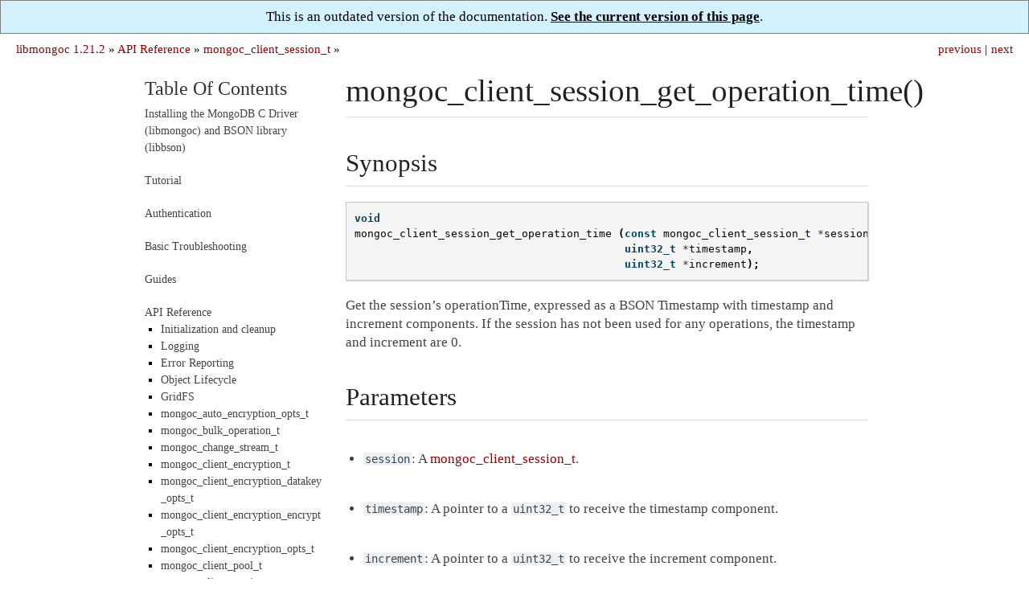

--- FILE ---
content_type: text/html; charset=utf-8
request_url: https://mongoc.org/libmongoc/1.21.2/mongoc_client_session_get_operation_time.html
body_size: 3032
content:

<!DOCTYPE html>

<html xmlns="http://www.w3.org/1999/xhtml" lang="en">
  <head>
    <meta charset="utf-8" />
<!-- Global site tag (gtag.js) - Google Analytics -->
<script async src="https://www.googletagmanager.com/gtag/js?id=UA-7301842-14"></script>
<script>
  window.dataLayer = window.dataLayer || [];
  function gtag(){dataLayer.push(arguments);}
  gtag('js', new Date());

  gtag('config', 'UA-7301842-14');
</script>
<link rel="canonical" href="http://mongoc.org/libbson/current/mongoc_client_session_get_operation_time.html"/>
    <title>mongoc_client_session_get_operation_time() &#8212; libmongoc 1.21.2</title>
    <link rel="stylesheet" href="_static/readable.css" type="text/css" />
    <link rel="stylesheet" href="_static/pygments.css" type="text/css" />
    <link rel="stylesheet" href="_static/pygments.css" type="text/css" />
    <link rel="stylesheet" href="_static/readable.css" type="text/css" />
    <script type="text/javascript" id="documentation_options" data-url_root="./" src="_static/documentation_options.js"></script>
    <script type="text/javascript" src="_static/documentation_options.js"></script>
    <script type="text/javascript" src="_static/jquery.js"></script>
    <script type="text/javascript" src="_static/underscore.js"></script>
    <script type="text/javascript" src="_static/doctools.js"></script>
    <link rel="search" title="Search" href="search.html" />
    <link rel="next" title="mongoc_client_session_get_opts()" href="mongoc_client_session_get_opts.html" />
    <link rel="prev" title="mongoc_client_session_get_dirty()" href="mongoc_client_session_get_dirty.html" />
   
  <meta name="viewport" content="width=device-width, initial-scale=0.9, maximum-scale=0.9">

  </head><body>
<div style="text-align: center; border: 1px solid gray; padding: 10px; background: #d4f1ff">
  This is an outdated version of the documentation.
  <a href="http://mongoc.org/libmongoc/current/mongoc_client_session_get_operation_time.html" 
     style="color: black; font-weight: bold; text-decoration: underline;">
    See the current version of this page</a>.
</div>
  
  

    <div class="related" role="navigation" aria-label="related navigation">
      <h3>Navigation</h3>
      <ul>
        <li class="right" style="margin-right: 10px">
          <a href="mongoc_client_session_get_opts.html" title="mongoc_client_session_get_opts()"
             accesskey="N">next</a></li>
        <li class="right" >
          <a href="mongoc_client_session_get_dirty.html" title="mongoc_client_session_get_dirty()"
             accesskey="P">previous</a> |</li>
        <li class="nav-item nav-item-0"><a href="index.html">libmongoc 1.21.2</a> &#187;</li>
          <li class="nav-item nav-item-1"><a href="api.html" >API Reference</a> &#187;</li>
          <li class="nav-item nav-item-2"><a href="mongoc_client_session_t.html" accesskey="U">mongoc_client_session_t</a> &#187;</li> 
      </ul>
    </div>  

    <div class="document">
      <div class="documentwrapper">
        <div class="bodywrapper">
          <div class="body" role="main">
            
  <div class="section" id="mongoc-client-session-get-operation-time">
<h1>mongoc_client_session_get_operation_time()<a class="headerlink" href="#mongoc-client-session-get-operation-time" title="Permalink to this headline">¶</a></h1>
<div class="section" id="synopsis">
<h2>Synopsis<a class="headerlink" href="#synopsis" title="Permalink to this headline">¶</a></h2>
<div class="highlight-c notranslate"><div class="highlight"><pre><span></span><span class="kt">void</span>
<span class="nf">mongoc_client_session_get_operation_time</span> <span class="p">(</span><span class="k">const</span> <span class="n">mongoc_client_session_t</span> <span class="o">*</span><span class="n">session</span><span class="p">,</span>
                                          <span class="kt">uint32_t</span> <span class="o">*</span><span class="n">timestamp</span><span class="p">,</span>
                                          <span class="kt">uint32_t</span> <span class="o">*</span><span class="n">increment</span><span class="p">);</span>
</pre></div>
</div>
<p>Get the session’s operationTime, expressed as a BSON Timestamp with timestamp and increment components. If the session has not been used for any operations, the timestamp and increment are 0.</p>
</div>
<div class="section" id="parameters">
<h2>Parameters<a class="headerlink" href="#parameters" title="Permalink to this headline">¶</a></h2>
<ul class="simple">
<li><p><code class="docutils literal notranslate"><span class="pre">session</span></code>: A <a class="symbol reference internal" href="mongoc_client_session_t.html"><span class="doc">mongoc_client_session_t</span></a>.</p></li>
<li><p><code class="docutils literal notranslate"><span class="pre">timestamp</span></code>: A pointer to a <code class="docutils literal notranslate"><span class="pre">uint32_t</span></code> to receive the timestamp component.</p></li>
<li><p><code class="docutils literal notranslate"><span class="pre">increment</span></code>: A pointer to a <code class="docutils literal notranslate"><span class="pre">uint32_t</span></code> to receive the increment component.</p></li>
</ul>
<div class="admonition seealso">
<p class="admonition-title">See also</p>
<div class="line-block">
<div class="line"><a class="symbol reference internal" href="mongoc_client_session_abort_transaction.html"><span class="doc">mongoc_client_session_abort_transaction()</span></a></div>
</div>
<div class="line-block">
<div class="line"><a class="symbol reference internal" href="mongoc_client_session_advance_cluster_time.html"><span class="doc">mongoc_client_session_advance_cluster_time()</span></a></div>
</div>
<div class="line-block">
<div class="line"><a class="symbol reference internal" href="mongoc_client_session_advance_operation_time.html"><span class="doc">mongoc_client_session_advance_operation_time()</span></a></div>
</div>
<div class="line-block">
<div class="line"><a class="symbol reference internal" href="mongoc_client_session_commit_transaction.html"><span class="doc">mongoc_client_session_commit_transaction()</span></a></div>
</div>
<div class="line-block">
<div class="line"><a class="symbol reference internal" href="mongoc_client_session_destroy.html"><span class="doc">mongoc_client_session_destroy()</span></a></div>
</div>
<div class="line-block">
<div class="line"><a class="symbol reference internal" href="mongoc_client_session_get_client.html"><span class="doc">mongoc_client_session_get_client()</span></a></div>
</div>
<div class="line-block">
<div class="line"><a class="symbol reference internal" href="mongoc_client_session_get_cluster_time.html"><span class="doc">mongoc_client_session_get_cluster_time()</span></a></div>
</div>
<div class="line-block">
<div class="line"><a class="symbol reference internal" href="mongoc_client_session_get_lsid.html"><span class="doc">mongoc_client_session_get_lsid()</span></a></div>
</div>
<div class="line-block">
<div class="line"><a class="symbol reference internal" href="#"><span class="doc">mongoc_client_session_get_operation_time()</span></a></div>
</div>
<div class="line-block">
<div class="line"><a class="symbol reference internal" href="mongoc_client_session_get_opts.html"><span class="doc">mongoc_client_session_get_opts()</span></a></div>
</div>
<div class="line-block">
<div class="line"><a class="symbol reference internal" href="mongoc_client_session_get_server_id.html"><span class="doc">mongoc_client_session_get_server_id()</span></a></div>
</div>
<div class="line-block">
<div class="line"><a class="symbol reference internal" href="mongoc_client_session_start_transaction.html"><span class="doc">mongoc_client_session_start_transaction()</span></a></div>
</div>
<div class="line-block">
<div class="line"><a class="symbol reference internal" href="mongoc_client_session_t.html"><span class="doc">mongoc_client_session_t</span></a></div>
</div>
<div class="line-block">
<div class="line"><a class="symbol reference internal" href="mongoc_client_start_session.html"><span class="doc">mongoc_client_start_session()</span></a></div>
</div>
<div class="line-block">
<div class="line"><a class="symbol reference internal" href="mongoc_session_opts_clone.html"><span class="doc">mongoc_session_opts_clone()</span></a></div>
</div>
<div class="line-block">
<div class="line"><a class="symbol reference internal" href="mongoc_session_opts_destroy.html"><span class="doc">mongoc_session_opts_destroy()</span></a></div>
</div>
<div class="line-block">
<div class="line"><a class="symbol reference internal" href="mongoc_session_opts_get_causal_consistency.html"><span class="doc">mongoc_session_opts_get_causal_consistency()</span></a></div>
</div>
<div class="line-block">
<div class="line"><a class="symbol reference internal" href="mongoc_session_opts_get_default_transaction_opts.html"><span class="doc">mongoc_session_opts_get_default_transaction_opts()</span></a></div>
</div>
<div class="line-block">
<div class="line"><a class="symbol reference internal" href="mongoc_session_opts_get_transaction_opts.html"><span class="doc">mongoc_session_opts_get_transaction_opts()</span></a></div>
</div>
<div class="line-block">
<div class="line"><a class="symbol reference internal" href="mongoc_session_opts_new.html"><span class="doc">mongoc_session_opts_new()</span></a></div>
</div>
<div class="line-block">
<div class="line"><a class="symbol reference internal" href="mongoc_session_opts_set_causal_consistency.html"><span class="doc">mongoc_session_opts_set_causal_consistency()</span></a></div>
</div>
<div class="line-block">
<div class="line"><a class="symbol reference internal" href="mongoc_session_opts_set_default_transaction_opts.html"><span class="doc">mongoc_session_opts_set_default_transaction_opts()</span></a></div>
</div>
<div class="line-block">
<div class="line"><a class="symbol reference internal" href="mongoc_transaction_opts_clone.html"><span class="doc">mongoc_transaction_opts_clone()</span></a></div>
</div>
<div class="line-block">
<div class="line"><a class="symbol reference internal" href="mongoc_transaction_opts_destroy.html"><span class="doc">mongoc_transaction_opts_destroy()</span></a></div>
</div>
<div class="line-block">
<div class="line"><a class="symbol reference internal" href="mongoc_transaction_opts_get_max_commit_time_ms.html"><span class="doc">mongoc_transaction_opts_get_max_commit_time_ms()</span></a></div>
</div>
<div class="line-block">
<div class="line"><a class="symbol reference internal" href="mongoc_transaction_opts_get_read_concern.html"><span class="doc">mongoc_transaction_opts_get_read_concern()</span></a></div>
</div>
<div class="line-block">
<div class="line"><a class="symbol reference internal" href="mongoc_transaction_opts_get_read_prefs.html"><span class="doc">mongoc_transaction_opts_get_read_prefs()</span></a></div>
</div>
<div class="line-block">
<div class="line"><a class="symbol reference internal" href="mongoc_transaction_opts_get_write_concern.html"><span class="doc">mongoc_transaction_opts_get_write_concern()</span></a></div>
</div>
<div class="line-block">
<div class="line"><a class="symbol reference internal" href="mongoc_transaction_opts_new.html"><span class="doc">mongoc_transaction_opts_new()</span></a></div>
</div>
<div class="line-block">
<div class="line"><a class="symbol reference internal" href="mongoc_transaction_opts_set_max_commit_time_ms.html"><span class="doc">mongoc_transaction_opts_set_max_commit_time_ms()</span></a></div>
</div>
<div class="line-block">
<div class="line"><a class="symbol reference internal" href="mongoc_transaction_opts_set_read_concern.html"><span class="doc">mongoc_transaction_opts_set_read_concern()</span></a></div>
</div>
<div class="line-block">
<div class="line"><a class="symbol reference internal" href="mongoc_transaction_opts_set_read_prefs.html"><span class="doc">mongoc_transaction_opts_set_read_prefs()</span></a></div>
</div>
<div class="line-block">
<div class="line"><a class="symbol reference internal" href="mongoc_transaction_opts_set_write_concern.html"><span class="doc">mongoc_transaction_opts_set_write_concern()</span></a></div>
</div>
</div>
</div>
</div>


          </div>
        </div>
      </div>
      <div class="sphinxsidebar" role="navigation" aria-label="main navigation">
        <div class="sphinxsidebarwrapper">
<h3><a href="index.html">Table Of Contents</a></h3>
<ul>
<li class="toctree-l1"><a class="reference internal" href="installing.html">Installing the MongoDB C Driver (libmongoc) and BSON library (libbson)</a></li>
</ul>
<ul>
<li class="toctree-l1"><a class="reference internal" href="tutorial.html">Tutorial</a></li>
</ul>
<ul>
<li class="toctree-l1"><a class="reference internal" href="authentication.html">Authentication</a></li>
</ul>
<ul>
<li class="toctree-l1"><a class="reference internal" href="basic-troubleshooting.html">Basic Troubleshooting</a></li>
</ul>
<ul>
<li class="toctree-l1"><a class="reference internal" href="guides.html">Guides</a></li>
</ul>
<ul class="current">
<li class="toctree-l1 current"><a class="reference internal" href="api.html">API Reference</a><ul class="current">
<li class="toctree-l2"><a class="reference internal" href="init-cleanup.html">Initialization and cleanup</a></li>
<li class="toctree-l2"><a class="reference internal" href="logging.html">Logging</a></li>
<li class="toctree-l2"><a class="reference internal" href="errors.html">Error Reporting</a></li>
<li class="toctree-l2"><a class="reference internal" href="lifecycle.html">Object Lifecycle</a></li>
<li class="toctree-l2"><a class="reference internal" href="gridfs.html">GridFS</a></li>
<li class="toctree-l2"><a class="reference internal" href="mongoc_auto_encryption_opts_t.html">mongoc_auto_encryption_opts_t</a></li>
<li class="toctree-l2"><a class="reference internal" href="mongoc_bulk_operation_t.html">mongoc_bulk_operation_t</a></li>
<li class="toctree-l2"><a class="reference internal" href="mongoc_change_stream_t.html">mongoc_change_stream_t</a></li>
<li class="toctree-l2"><a class="reference internal" href="mongoc_client_encryption_t.html">mongoc_client_encryption_t</a></li>
<li class="toctree-l2"><a class="reference internal" href="mongoc_client_encryption_datakey_opts_t.html">mongoc_client_encryption_datakey_opts_t</a></li>
<li class="toctree-l2"><a class="reference internal" href="mongoc_client_encryption_encrypt_opts_t.html">mongoc_client_encryption_encrypt_opts_t</a></li>
<li class="toctree-l2"><a class="reference internal" href="mongoc_client_encryption_opts_t.html">mongoc_client_encryption_opts_t</a></li>
<li class="toctree-l2"><a class="reference internal" href="mongoc_client_pool_t.html">mongoc_client_pool_t</a></li>
<li class="toctree-l2 current"><a class="reference internal" href="mongoc_client_session_t.html">mongoc_client_session_t</a></li>
<li class="toctree-l2"><a class="reference internal" href="mongoc_client_session_with_transaction_cb_t.html">mongoc_client_session_with_transaction_cb_t</a></li>
<li class="toctree-l2"><a class="reference internal" href="mongoc_client_t.html">mongoc_client_t</a></li>
<li class="toctree-l2"><a class="reference internal" href="mongoc_collection_t.html">mongoc_collection_t</a></li>
<li class="toctree-l2"><a class="reference internal" href="mongoc_cursor_t.html">mongoc_cursor_t</a></li>
<li class="toctree-l2"><a class="reference internal" href="mongoc_database_t.html">mongoc_database_t</a></li>
<li class="toctree-l2"><a class="reference internal" href="mongoc_delete_flags_t.html">mongoc_delete_flags_t</a></li>
<li class="toctree-l2"><a class="reference internal" href="mongoc_find_and_modify_opts_t.html">mongoc_find_and_modify_opts_t</a></li>
<li class="toctree-l2"><a class="reference internal" href="mongoc_gridfs_file_list_t.html">mongoc_gridfs_file_list_t</a></li>
<li class="toctree-l2"><a class="reference internal" href="mongoc_gridfs_file_opt_t.html">mongoc_gridfs_file_opt_t</a></li>
<li class="toctree-l2"><a class="reference internal" href="mongoc_gridfs_file_t.html">mongoc_gridfs_file_t</a></li>
<li class="toctree-l2"><a class="reference internal" href="mongoc_gridfs_bucket_t.html">mongoc_gridfs_bucket_t</a></li>
<li class="toctree-l2"><a class="reference internal" href="mongoc_gridfs_t.html">mongoc_gridfs_t</a></li>
<li class="toctree-l2"><a class="reference internal" href="mongoc_host_list_t.html">mongoc_host_list_t</a></li>
<li class="toctree-l2"><a class="reference internal" href="mongoc_index_opt_geo_t.html">mongoc_index_opt_geo_t</a></li>
<li class="toctree-l2"><a class="reference internal" href="mongoc_index_opt_t.html">mongoc_index_opt_t</a></li>
<li class="toctree-l2"><a class="reference internal" href="mongoc_index_opt_wt_t.html">mongoc_index_opt_wt_t</a></li>
<li class="toctree-l2"><a class="reference internal" href="mongoc_insert_flags_t.html">mongoc_insert_flags_t</a></li>
<li class="toctree-l2"><a class="reference internal" href="mongoc_iovec_t.html">mongoc_iovec_t</a></li>
<li class="toctree-l2"><a class="reference internal" href="mongoc_matcher_t.html">mongoc_matcher_t</a></li>
<li class="toctree-l2"><a class="reference internal" href="mongoc_optional_t.html">mongoc_optional_t</a></li>
<li class="toctree-l2"><a class="reference internal" href="mongoc_query_flags_t.html">mongoc_query_flags_t</a></li>
<li class="toctree-l2"><a class="reference internal" href="mongoc_rand.html">mongoc_rand</a></li>
<li class="toctree-l2"><a class="reference internal" href="mongoc_read_concern_t.html">mongoc_read_concern_t</a></li>
<li class="toctree-l2"><a class="reference internal" href="mongoc_read_mode_t.html">mongoc_read_mode_t</a></li>
<li class="toctree-l2"><a class="reference internal" href="mongoc_read_prefs_t.html">mongoc_read_prefs_t</a></li>
<li class="toctree-l2"><a class="reference internal" href="mongoc_remove_flags_t.html">mongoc_remove_flags_t</a></li>
<li class="toctree-l2"><a class="reference internal" href="mongoc_reply_flags_t.html">mongoc_reply_flags_t</a></li>
<li class="toctree-l2"><a class="reference internal" href="mongoc_server_api_t.html">mongoc_server_api_t</a></li>
<li class="toctree-l2"><a class="reference internal" href="mongoc_server_api_version_t.html">mongoc_server_api_version_t</a></li>
<li class="toctree-l2"><a class="reference internal" href="mongoc_server_description_t.html">mongoc_server_description_t</a></li>
<li class="toctree-l2"><a class="reference internal" href="mongoc_session_opt_t.html">mongoc_session_opt_t</a></li>
<li class="toctree-l2"><a class="reference internal" href="mongoc_socket_t.html">mongoc_socket_t</a></li>
<li class="toctree-l2"><a class="reference internal" href="mongoc_ssl_opt_t.html">mongoc_ssl_opt_t</a></li>
<li class="toctree-l2"><a class="reference internal" href="mongoc_stream_buffered_t.html">mongoc_stream_buffered_t</a></li>
<li class="toctree-l2"><a class="reference internal" href="mongoc_stream_file_t.html">mongoc_stream_file_t</a></li>
<li class="toctree-l2"><a class="reference internal" href="mongoc_stream_socket_t.html">mongoc_stream_socket_t</a></li>
<li class="toctree-l2"><a class="reference internal" href="mongoc_stream_t.html">mongoc_stream_t</a></li>
<li class="toctree-l2"><a class="reference internal" href="mongoc_stream_tls_t.html">mongoc_stream_tls_t</a></li>
<li class="toctree-l2"><a class="reference internal" href="mongoc_topology_description_t.html">mongoc_topology_description_t</a></li>
<li class="toctree-l2"><a class="reference internal" href="mongoc_transaction_opt_t.html">mongoc_transaction_opt_t</a></li>
<li class="toctree-l2"><a class="reference internal" href="mongoc_transaction_state_t.html">mongoc_transaction_state_t</a></li>
<li class="toctree-l2"><a class="reference internal" href="mongoc_update_flags_t.html">mongoc_update_flags_t</a></li>
<li class="toctree-l2"><a class="reference internal" href="mongoc_uri_t.html">mongoc_uri_t</a></li>
<li class="toctree-l2"><a class="reference internal" href="mongoc_version.html">Version Checks</a></li>
<li class="toctree-l2"><a class="reference internal" href="mongoc_write_concern_t.html">mongoc_write_concern_t</a></li>
</ul>
</li>
</ul>
<ul>
<li class="toctree-l1"><a class="reference internal" href="application-performance-monitoring.html">Application Performance Monitoring (APM)</a></li>
</ul>
<!-- Because full_index.rst includes everything that index.rst includes, we have to exclude index.rst from the table-of-contents. This page is simply a link forced into the sidebar (in conf.py) to avoid including full_index.rst in the ToC. -->
<ul><li class='toctree-l1'><a href="full_index.html">Index</a></li></ul>
<div id="searchbox" style="display: none" role="search">
  <h3>Quick search</h3>
    <div class="searchformwrapper">
    <form class="search" action="search.html" method="get">
      <input type="text" name="q" />
      <input type="submit" value="Go" />
      <input type="hidden" name="check_keywords" value="yes" />
      <input type="hidden" name="area" value="default" />
    </form>
    </div>
</div>
<script type="text/javascript">$('#searchbox').show(0);</script>
        </div>
      </div>
      <div class="clearer"></div>
    </div>
  <div class="footer">
    &copy; Copyright 2017-present, MongoDB, Inc.
    Created using <a href="http://sphinx-doc.org/">Sphinx</a> 4.1.2.
  </div>
  
  </body>
</html>